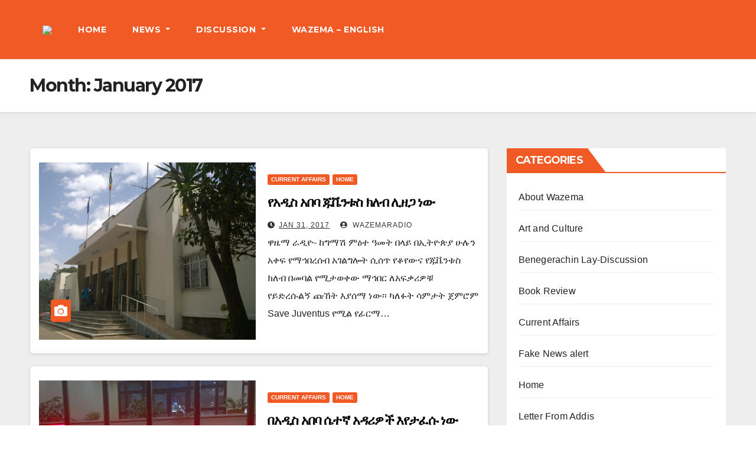

--- FILE ---
content_type: text/html; charset=UTF-8
request_url: https://wazemaradio.com/2017/01/
body_size: 17019
content:
<!DOCTYPE html>
<html dir="ltr" lang="en-US" prefix="og: https://ogp.me/ns#">
<head>
<meta charset="UTF-8">
<meta name="viewport" content="width=device-width, initial-scale=1">
<link rel="profile" href="https://gmpg.org/xfn/11">
<title>January, 2017 - Wazemaradio</title>

		<!-- All in One SEO 4.9.3 - aioseo.com -->
	<meta name="robots" content="max-image-preview:large" />
	<link rel="canonical" href="https://wazemaradio.com/2017/01/" />
	<link rel="next" href="https://wazemaradio.com/2017/01/page/2/" />
	<meta name="generator" content="All in One SEO (AIOSEO) 4.9.3" />
		<script type="application/ld+json" class="aioseo-schema">
			{"@context":"https:\/\/schema.org","@graph":[{"@type":"BreadcrumbList","@id":"https:\/\/wazemaradio.com\/2017\/01\/#breadcrumblist","itemListElement":[{"@type":"ListItem","@id":"https:\/\/wazemaradio.com#listItem","position":1,"name":"Home","item":"https:\/\/wazemaradio.com","nextItem":{"@type":"ListItem","@id":"https:\/\/wazemaradio.com\/2017\/#listItem","name":2017}},{"@type":"ListItem","@id":"https:\/\/wazemaradio.com\/2017\/#listItem","position":2,"name":2017,"item":"https:\/\/wazemaradio.com\/2017\/","nextItem":{"@type":"ListItem","@id":"https:\/\/wazemaradio.com\/2017\/01\/#listItem","name":"01"},"previousItem":{"@type":"ListItem","@id":"https:\/\/wazemaradio.com#listItem","name":"Home"}},{"@type":"ListItem","@id":"https:\/\/wazemaradio.com\/2017\/01\/#listItem","position":3,"name":"01","previousItem":{"@type":"ListItem","@id":"https:\/\/wazemaradio.com\/2017\/#listItem","name":2017}}]},{"@type":"CollectionPage","@id":"https:\/\/wazemaradio.com\/2017\/01\/#collectionpage","url":"https:\/\/wazemaradio.com\/2017\/01\/","name":"January, 2017 - Wazemaradio","inLanguage":"en-US","isPartOf":{"@id":"https:\/\/wazemaradio.com\/#website"},"breadcrumb":{"@id":"https:\/\/wazemaradio.com\/2017\/01\/#breadcrumblist"}},{"@type":"Organization","@id":"https:\/\/wazemaradio.com\/#organization","name":"Wazemaradio","description":"Wazema Radio","url":"https:\/\/wazemaradio.com\/","telephone":"+13612377475","logo":{"@type":"ImageObject","url":"https:\/\/wazemaradio.com\/wp-content\/uploads\/2023\/05\/Wazema-Daily-Logo.jpg","@id":"https:\/\/wazemaradio.com\/2017\/01\/#organizationLogo","width":1170,"height":888},"image":{"@id":"https:\/\/wazemaradio.com\/2017\/01\/#organizationLogo"},"sameAs":["https:\/\/www.facebook.com\/Wazemaradio","https:\/\/twitter.com\/Wazemaradio","https:\/\/www.youtube.com\/wazemaradio"]},{"@type":"WebSite","@id":"https:\/\/wazemaradio.com\/#website","url":"https:\/\/wazemaradio.com\/","name":"Wazemaradio","description":"Wazema Radio","inLanguage":"en-US","publisher":{"@id":"https:\/\/wazemaradio.com\/#organization"}}]}
		</script>
		<!-- All in One SEO -->

<!-- Google tag (gtag.js) consent mode dataLayer added by Site Kit -->
<script type="text/javascript" id="google_gtagjs-js-consent-mode-data-layer">
/* <![CDATA[ */
window.dataLayer = window.dataLayer || [];function gtag(){dataLayer.push(arguments);}
gtag('consent', 'default', {"ad_personalization":"denied","ad_storage":"denied","ad_user_data":"denied","analytics_storage":"denied","functionality_storage":"denied","security_storage":"denied","personalization_storage":"denied","region":["AT","BE","BG","CH","CY","CZ","DE","DK","EE","ES","FI","FR","GB","GR","HR","HU","IE","IS","IT","LI","LT","LU","LV","MT","NL","NO","PL","PT","RO","SE","SI","SK"],"wait_for_update":500});
window._googlesitekitConsentCategoryMap = {"statistics":["analytics_storage"],"marketing":["ad_storage","ad_user_data","ad_personalization"],"functional":["functionality_storage","security_storage"],"preferences":["personalization_storage"]};
window._googlesitekitConsents = {"ad_personalization":"denied","ad_storage":"denied","ad_user_data":"denied","analytics_storage":"denied","functionality_storage":"denied","security_storage":"denied","personalization_storage":"denied","region":["AT","BE","BG","CH","CY","CZ","DE","DK","EE","ES","FI","FR","GB","GR","HR","HU","IE","IS","IT","LI","LT","LU","LV","MT","NL","NO","PL","PT","RO","SE","SI","SK"],"wait_for_update":500};
/* ]]> */
</script>
<!-- End Google tag (gtag.js) consent mode dataLayer added by Site Kit -->
<link rel='dns-prefetch' href='//fonts.googleapis.com' />
<link rel='dns-prefetch' href='//www.googletagmanager.com' />
<link rel='dns-prefetch' href='//pagead2.googlesyndication.com' />
<link rel="alternate" type="application/rss+xml" title="Wazemaradio &raquo; Feed" href="https://wazemaradio.com/feed/" />
<link rel="alternate" type="application/rss+xml" title="Wazemaradio &raquo; Comments Feed" href="https://wazemaradio.com/comments/feed/" />

<!-- Google tag gateway for advertisers snippet added by Site Kit -->
<script type="text/javascript">
/* <![CDATA[ */
(function(w,i,g){w[g]=w[g]||[];if(typeof w[g].push=='function')w[g].push.apply(w[g],i)})
(window,["G-X7H328CB7J","AW-9728888680262959"],'google_tags_first_party');
/* ]]> */
</script>
		<!-- This site uses the Google Analytics by MonsterInsights plugin v9.0.1 - Using Analytics tracking - https://www.monsterinsights.com/ -->
							<script src="//www.googletagmanager.com/gtag/js?id=G-WP25TQD6S0"  data-cfasync="false" data-wpfc-render="false" type="text/javascript" async></script>
			<script data-cfasync="false" data-wpfc-render="false" type="text/javascript">
				var mi_version = '9.0.1';
				var mi_track_user = true;
				var mi_no_track_reason = '';
								var MonsterInsightsDefaultLocations = {"page_location":"https:\/\/wazemaradio.com\/2017\/01\/"};
				if ( typeof MonsterInsightsPrivacyGuardFilter === 'function' ) {
					var MonsterInsightsLocations = (typeof MonsterInsightsExcludeQuery === 'object') ? MonsterInsightsPrivacyGuardFilter( MonsterInsightsExcludeQuery ) : MonsterInsightsPrivacyGuardFilter( MonsterInsightsDefaultLocations );
				} else {
					var MonsterInsightsLocations = (typeof MonsterInsightsExcludeQuery === 'object') ? MonsterInsightsExcludeQuery : MonsterInsightsDefaultLocations;
				}

								var disableStrs = [
										'ga-disable-G-WP25TQD6S0',
									];

				/* Function to detect opted out users */
				function __gtagTrackerIsOptedOut() {
					for (var index = 0; index < disableStrs.length; index++) {
						if (document.cookie.indexOf(disableStrs[index] + '=true') > -1) {
							return true;
						}
					}

					return false;
				}

				/* Disable tracking if the opt-out cookie exists. */
				if (__gtagTrackerIsOptedOut()) {
					for (var index = 0; index < disableStrs.length; index++) {
						window[disableStrs[index]] = true;
					}
				}

				/* Opt-out function */
				function __gtagTrackerOptout() {
					for (var index = 0; index < disableStrs.length; index++) {
						document.cookie = disableStrs[index] + '=true; expires=Thu, 31 Dec 2099 23:59:59 UTC; path=/';
						window[disableStrs[index]] = true;
					}
				}

				if ('undefined' === typeof gaOptout) {
					function gaOptout() {
						__gtagTrackerOptout();
					}
				}
								window.dataLayer = window.dataLayer || [];

				window.MonsterInsightsDualTracker = {
					helpers: {},
					trackers: {},
				};
				if (mi_track_user) {
					function __gtagDataLayer() {
						dataLayer.push(arguments);
					}

					function __gtagTracker(type, name, parameters) {
						if (!parameters) {
							parameters = {};
						}

						if (parameters.send_to) {
							__gtagDataLayer.apply(null, arguments);
							return;
						}

						if (type === 'event') {
														parameters.send_to = monsterinsights_frontend.v4_id;
							var hookName = name;
							if (typeof parameters['event_category'] !== 'undefined') {
								hookName = parameters['event_category'] + ':' + name;
							}

							if (typeof MonsterInsightsDualTracker.trackers[hookName] !== 'undefined') {
								MonsterInsightsDualTracker.trackers[hookName](parameters);
							} else {
								__gtagDataLayer('event', name, parameters);
							}
							
						} else {
							__gtagDataLayer.apply(null, arguments);
						}
					}

					__gtagTracker('js', new Date());
					__gtagTracker('set', {
						'developer_id.dZGIzZG': true,
											});
					if ( MonsterInsightsLocations.page_location ) {
						__gtagTracker('set', MonsterInsightsLocations);
					}
										__gtagTracker('config', 'G-WP25TQD6S0', {"forceSSL":"true","link_attribution":"true"} );
															window.gtag = __gtagTracker;										(function () {
						/* https://developers.google.com/analytics/devguides/collection/analyticsjs/ */
						/* ga and __gaTracker compatibility shim. */
						var noopfn = function () {
							return null;
						};
						var newtracker = function () {
							return new Tracker();
						};
						var Tracker = function () {
							return null;
						};
						var p = Tracker.prototype;
						p.get = noopfn;
						p.set = noopfn;
						p.send = function () {
							var args = Array.prototype.slice.call(arguments);
							args.unshift('send');
							__gaTracker.apply(null, args);
						};
						var __gaTracker = function () {
							var len = arguments.length;
							if (len === 0) {
								return;
							}
							var f = arguments[len - 1];
							if (typeof f !== 'object' || f === null || typeof f.hitCallback !== 'function') {
								if ('send' === arguments[0]) {
									var hitConverted, hitObject = false, action;
									if ('event' === arguments[1]) {
										if ('undefined' !== typeof arguments[3]) {
											hitObject = {
												'eventAction': arguments[3],
												'eventCategory': arguments[2],
												'eventLabel': arguments[4],
												'value': arguments[5] ? arguments[5] : 1,
											}
										}
									}
									if ('pageview' === arguments[1]) {
										if ('undefined' !== typeof arguments[2]) {
											hitObject = {
												'eventAction': 'page_view',
												'page_path': arguments[2],
											}
										}
									}
									if (typeof arguments[2] === 'object') {
										hitObject = arguments[2];
									}
									if (typeof arguments[5] === 'object') {
										Object.assign(hitObject, arguments[5]);
									}
									if ('undefined' !== typeof arguments[1].hitType) {
										hitObject = arguments[1];
										if ('pageview' === hitObject.hitType) {
											hitObject.eventAction = 'page_view';
										}
									}
									if (hitObject) {
										action = 'timing' === arguments[1].hitType ? 'timing_complete' : hitObject.eventAction;
										hitConverted = mapArgs(hitObject);
										__gtagTracker('event', action, hitConverted);
									}
								}
								return;
							}

							function mapArgs(args) {
								var arg, hit = {};
								var gaMap = {
									'eventCategory': 'event_category',
									'eventAction': 'event_action',
									'eventLabel': 'event_label',
									'eventValue': 'event_value',
									'nonInteraction': 'non_interaction',
									'timingCategory': 'event_category',
									'timingVar': 'name',
									'timingValue': 'value',
									'timingLabel': 'event_label',
									'page': 'page_path',
									'location': 'page_location',
									'title': 'page_title',
									'referrer' : 'page_referrer',
								};
								for (arg in args) {
																		if (!(!args.hasOwnProperty(arg) || !gaMap.hasOwnProperty(arg))) {
										hit[gaMap[arg]] = args[arg];
									} else {
										hit[arg] = args[arg];
									}
								}
								return hit;
							}

							try {
								f.hitCallback();
							} catch (ex) {
							}
						};
						__gaTracker.create = newtracker;
						__gaTracker.getByName = newtracker;
						__gaTracker.getAll = function () {
							return [];
						};
						__gaTracker.remove = noopfn;
						__gaTracker.loaded = true;
						window['__gaTracker'] = __gaTracker;
					})();
									} else {
										console.log("");
					(function () {
						function __gtagTracker() {
							return null;
						}

						window['__gtagTracker'] = __gtagTracker;
						window['gtag'] = __gtagTracker;
					})();
									}
			</script>
				<!-- / Google Analytics by MonsterInsights -->
		<script type="text/javascript">
/* <![CDATA[ */
window._wpemojiSettings = {"baseUrl":"https:\/\/s.w.org\/images\/core\/emoji\/15.0.3\/72x72\/","ext":".png","svgUrl":"https:\/\/s.w.org\/images\/core\/emoji\/15.0.3\/svg\/","svgExt":".svg","source":{"concatemoji":"https:\/\/wazemaradio.com\/wp-includes\/js\/wp-emoji-release.min.js?ver=6.6.4"}};
/*! This file is auto-generated */
!function(i,n){var o,s,e;function c(e){try{var t={supportTests:e,timestamp:(new Date).valueOf()};sessionStorage.setItem(o,JSON.stringify(t))}catch(e){}}function p(e,t,n){e.clearRect(0,0,e.canvas.width,e.canvas.height),e.fillText(t,0,0);var t=new Uint32Array(e.getImageData(0,0,e.canvas.width,e.canvas.height).data),r=(e.clearRect(0,0,e.canvas.width,e.canvas.height),e.fillText(n,0,0),new Uint32Array(e.getImageData(0,0,e.canvas.width,e.canvas.height).data));return t.every(function(e,t){return e===r[t]})}function u(e,t,n){switch(t){case"flag":return n(e,"\ud83c\udff3\ufe0f\u200d\u26a7\ufe0f","\ud83c\udff3\ufe0f\u200b\u26a7\ufe0f")?!1:!n(e,"\ud83c\uddfa\ud83c\uddf3","\ud83c\uddfa\u200b\ud83c\uddf3")&&!n(e,"\ud83c\udff4\udb40\udc67\udb40\udc62\udb40\udc65\udb40\udc6e\udb40\udc67\udb40\udc7f","\ud83c\udff4\u200b\udb40\udc67\u200b\udb40\udc62\u200b\udb40\udc65\u200b\udb40\udc6e\u200b\udb40\udc67\u200b\udb40\udc7f");case"emoji":return!n(e,"\ud83d\udc26\u200d\u2b1b","\ud83d\udc26\u200b\u2b1b")}return!1}function f(e,t,n){var r="undefined"!=typeof WorkerGlobalScope&&self instanceof WorkerGlobalScope?new OffscreenCanvas(300,150):i.createElement("canvas"),a=r.getContext("2d",{willReadFrequently:!0}),o=(a.textBaseline="top",a.font="600 32px Arial",{});return e.forEach(function(e){o[e]=t(a,e,n)}),o}function t(e){var t=i.createElement("script");t.src=e,t.defer=!0,i.head.appendChild(t)}"undefined"!=typeof Promise&&(o="wpEmojiSettingsSupports",s=["flag","emoji"],n.supports={everything:!0,everythingExceptFlag:!0},e=new Promise(function(e){i.addEventListener("DOMContentLoaded",e,{once:!0})}),new Promise(function(t){var n=function(){try{var e=JSON.parse(sessionStorage.getItem(o));if("object"==typeof e&&"number"==typeof e.timestamp&&(new Date).valueOf()<e.timestamp+604800&&"object"==typeof e.supportTests)return e.supportTests}catch(e){}return null}();if(!n){if("undefined"!=typeof Worker&&"undefined"!=typeof OffscreenCanvas&&"undefined"!=typeof URL&&URL.createObjectURL&&"undefined"!=typeof Blob)try{var e="postMessage("+f.toString()+"("+[JSON.stringify(s),u.toString(),p.toString()].join(",")+"));",r=new Blob([e],{type:"text/javascript"}),a=new Worker(URL.createObjectURL(r),{name:"wpTestEmojiSupports"});return void(a.onmessage=function(e){c(n=e.data),a.terminate(),t(n)})}catch(e){}c(n=f(s,u,p))}t(n)}).then(function(e){for(var t in e)n.supports[t]=e[t],n.supports.everything=n.supports.everything&&n.supports[t],"flag"!==t&&(n.supports.everythingExceptFlag=n.supports.everythingExceptFlag&&n.supports[t]);n.supports.everythingExceptFlag=n.supports.everythingExceptFlag&&!n.supports.flag,n.DOMReady=!1,n.readyCallback=function(){n.DOMReady=!0}}).then(function(){return e}).then(function(){var e;n.supports.everything||(n.readyCallback(),(e=n.source||{}).concatemoji?t(e.concatemoji):e.wpemoji&&e.twemoji&&(t(e.twemoji),t(e.wpemoji)))}))}((window,document),window._wpemojiSettings);
/* ]]> */
</script>
<style id='wp-emoji-styles-inline-css' type='text/css'>

	img.wp-smiley, img.emoji {
		display: inline !important;
		border: none !important;
		box-shadow: none !important;
		height: 1em !important;
		width: 1em !important;
		margin: 0 0.07em !important;
		vertical-align: -0.1em !important;
		background: none !important;
		padding: 0 !important;
	}
</style>
<link rel='stylesheet' id='wp-block-library-css' href='https://wazemaradio.com/wp-includes/css/dist/block-library/style.min.css?ver=6.6.4' type='text/css' media='all' />
<link rel='stylesheet' id='aioseo/css/src/vue/standalone/blocks/table-of-contents/global.scss-css' href='https://wazemaradio.com/wp-content/plugins/all-in-one-seo-pack/dist/Lite/assets/css/table-of-contents/global.e90f6d47.css?ver=4.9.3' type='text/css' media='all' />
<style id='classic-theme-styles-inline-css' type='text/css'>
/*! This file is auto-generated */
.wp-block-button__link{color:#fff;background-color:#32373c;border-radius:9999px;box-shadow:none;text-decoration:none;padding:calc(.667em + 2px) calc(1.333em + 2px);font-size:1.125em}.wp-block-file__button{background:#32373c;color:#fff;text-decoration:none}
</style>
<style id='global-styles-inline-css' type='text/css'>
:root{--wp--preset--aspect-ratio--square: 1;--wp--preset--aspect-ratio--4-3: 4/3;--wp--preset--aspect-ratio--3-4: 3/4;--wp--preset--aspect-ratio--3-2: 3/2;--wp--preset--aspect-ratio--2-3: 2/3;--wp--preset--aspect-ratio--16-9: 16/9;--wp--preset--aspect-ratio--9-16: 9/16;--wp--preset--color--black: #000000;--wp--preset--color--cyan-bluish-gray: #abb8c3;--wp--preset--color--white: #ffffff;--wp--preset--color--pale-pink: #f78da7;--wp--preset--color--vivid-red: #cf2e2e;--wp--preset--color--luminous-vivid-orange: #ff6900;--wp--preset--color--luminous-vivid-amber: #fcb900;--wp--preset--color--light-green-cyan: #7bdcb5;--wp--preset--color--vivid-green-cyan: #00d084;--wp--preset--color--pale-cyan-blue: #8ed1fc;--wp--preset--color--vivid-cyan-blue: #0693e3;--wp--preset--color--vivid-purple: #9b51e0;--wp--preset--gradient--vivid-cyan-blue-to-vivid-purple: linear-gradient(135deg,rgba(6,147,227,1) 0%,rgb(155,81,224) 100%);--wp--preset--gradient--light-green-cyan-to-vivid-green-cyan: linear-gradient(135deg,rgb(122,220,180) 0%,rgb(0,208,130) 100%);--wp--preset--gradient--luminous-vivid-amber-to-luminous-vivid-orange: linear-gradient(135deg,rgba(252,185,0,1) 0%,rgba(255,105,0,1) 100%);--wp--preset--gradient--luminous-vivid-orange-to-vivid-red: linear-gradient(135deg,rgba(255,105,0,1) 0%,rgb(207,46,46) 100%);--wp--preset--gradient--very-light-gray-to-cyan-bluish-gray: linear-gradient(135deg,rgb(238,238,238) 0%,rgb(169,184,195) 100%);--wp--preset--gradient--cool-to-warm-spectrum: linear-gradient(135deg,rgb(74,234,220) 0%,rgb(151,120,209) 20%,rgb(207,42,186) 40%,rgb(238,44,130) 60%,rgb(251,105,98) 80%,rgb(254,248,76) 100%);--wp--preset--gradient--blush-light-purple: linear-gradient(135deg,rgb(255,206,236) 0%,rgb(152,150,240) 100%);--wp--preset--gradient--blush-bordeaux: linear-gradient(135deg,rgb(254,205,165) 0%,rgb(254,45,45) 50%,rgb(107,0,62) 100%);--wp--preset--gradient--luminous-dusk: linear-gradient(135deg,rgb(255,203,112) 0%,rgb(199,81,192) 50%,rgb(65,88,208) 100%);--wp--preset--gradient--pale-ocean: linear-gradient(135deg,rgb(255,245,203) 0%,rgb(182,227,212) 50%,rgb(51,167,181) 100%);--wp--preset--gradient--electric-grass: linear-gradient(135deg,rgb(202,248,128) 0%,rgb(113,206,126) 100%);--wp--preset--gradient--midnight: linear-gradient(135deg,rgb(2,3,129) 0%,rgb(40,116,252) 100%);--wp--preset--font-size--small: 13px;--wp--preset--font-size--medium: 20px;--wp--preset--font-size--large: 36px;--wp--preset--font-size--x-large: 42px;--wp--preset--spacing--20: 0.44rem;--wp--preset--spacing--30: 0.67rem;--wp--preset--spacing--40: 1rem;--wp--preset--spacing--50: 1.5rem;--wp--preset--spacing--60: 2.25rem;--wp--preset--spacing--70: 3.38rem;--wp--preset--spacing--80: 5.06rem;--wp--preset--shadow--natural: 6px 6px 9px rgba(0, 0, 0, 0.2);--wp--preset--shadow--deep: 12px 12px 50px rgba(0, 0, 0, 0.4);--wp--preset--shadow--sharp: 6px 6px 0px rgba(0, 0, 0, 0.2);--wp--preset--shadow--outlined: 6px 6px 0px -3px rgba(255, 255, 255, 1), 6px 6px rgba(0, 0, 0, 1);--wp--preset--shadow--crisp: 6px 6px 0px rgba(0, 0, 0, 1);}:where(.is-layout-flex){gap: 0.5em;}:where(.is-layout-grid){gap: 0.5em;}body .is-layout-flex{display: flex;}.is-layout-flex{flex-wrap: wrap;align-items: center;}.is-layout-flex > :is(*, div){margin: 0;}body .is-layout-grid{display: grid;}.is-layout-grid > :is(*, div){margin: 0;}:where(.wp-block-columns.is-layout-flex){gap: 2em;}:where(.wp-block-columns.is-layout-grid){gap: 2em;}:where(.wp-block-post-template.is-layout-flex){gap: 1.25em;}:where(.wp-block-post-template.is-layout-grid){gap: 1.25em;}.has-black-color{color: var(--wp--preset--color--black) !important;}.has-cyan-bluish-gray-color{color: var(--wp--preset--color--cyan-bluish-gray) !important;}.has-white-color{color: var(--wp--preset--color--white) !important;}.has-pale-pink-color{color: var(--wp--preset--color--pale-pink) !important;}.has-vivid-red-color{color: var(--wp--preset--color--vivid-red) !important;}.has-luminous-vivid-orange-color{color: var(--wp--preset--color--luminous-vivid-orange) !important;}.has-luminous-vivid-amber-color{color: var(--wp--preset--color--luminous-vivid-amber) !important;}.has-light-green-cyan-color{color: var(--wp--preset--color--light-green-cyan) !important;}.has-vivid-green-cyan-color{color: var(--wp--preset--color--vivid-green-cyan) !important;}.has-pale-cyan-blue-color{color: var(--wp--preset--color--pale-cyan-blue) !important;}.has-vivid-cyan-blue-color{color: var(--wp--preset--color--vivid-cyan-blue) !important;}.has-vivid-purple-color{color: var(--wp--preset--color--vivid-purple) !important;}.has-black-background-color{background-color: var(--wp--preset--color--black) !important;}.has-cyan-bluish-gray-background-color{background-color: var(--wp--preset--color--cyan-bluish-gray) !important;}.has-white-background-color{background-color: var(--wp--preset--color--white) !important;}.has-pale-pink-background-color{background-color: var(--wp--preset--color--pale-pink) !important;}.has-vivid-red-background-color{background-color: var(--wp--preset--color--vivid-red) !important;}.has-luminous-vivid-orange-background-color{background-color: var(--wp--preset--color--luminous-vivid-orange) !important;}.has-luminous-vivid-amber-background-color{background-color: var(--wp--preset--color--luminous-vivid-amber) !important;}.has-light-green-cyan-background-color{background-color: var(--wp--preset--color--light-green-cyan) !important;}.has-vivid-green-cyan-background-color{background-color: var(--wp--preset--color--vivid-green-cyan) !important;}.has-pale-cyan-blue-background-color{background-color: var(--wp--preset--color--pale-cyan-blue) !important;}.has-vivid-cyan-blue-background-color{background-color: var(--wp--preset--color--vivid-cyan-blue) !important;}.has-vivid-purple-background-color{background-color: var(--wp--preset--color--vivid-purple) !important;}.has-black-border-color{border-color: var(--wp--preset--color--black) !important;}.has-cyan-bluish-gray-border-color{border-color: var(--wp--preset--color--cyan-bluish-gray) !important;}.has-white-border-color{border-color: var(--wp--preset--color--white) !important;}.has-pale-pink-border-color{border-color: var(--wp--preset--color--pale-pink) !important;}.has-vivid-red-border-color{border-color: var(--wp--preset--color--vivid-red) !important;}.has-luminous-vivid-orange-border-color{border-color: var(--wp--preset--color--luminous-vivid-orange) !important;}.has-luminous-vivid-amber-border-color{border-color: var(--wp--preset--color--luminous-vivid-amber) !important;}.has-light-green-cyan-border-color{border-color: var(--wp--preset--color--light-green-cyan) !important;}.has-vivid-green-cyan-border-color{border-color: var(--wp--preset--color--vivid-green-cyan) !important;}.has-pale-cyan-blue-border-color{border-color: var(--wp--preset--color--pale-cyan-blue) !important;}.has-vivid-cyan-blue-border-color{border-color: var(--wp--preset--color--vivid-cyan-blue) !important;}.has-vivid-purple-border-color{border-color: var(--wp--preset--color--vivid-purple) !important;}.has-vivid-cyan-blue-to-vivid-purple-gradient-background{background: var(--wp--preset--gradient--vivid-cyan-blue-to-vivid-purple) !important;}.has-light-green-cyan-to-vivid-green-cyan-gradient-background{background: var(--wp--preset--gradient--light-green-cyan-to-vivid-green-cyan) !important;}.has-luminous-vivid-amber-to-luminous-vivid-orange-gradient-background{background: var(--wp--preset--gradient--luminous-vivid-amber-to-luminous-vivid-orange) !important;}.has-luminous-vivid-orange-to-vivid-red-gradient-background{background: var(--wp--preset--gradient--luminous-vivid-orange-to-vivid-red) !important;}.has-very-light-gray-to-cyan-bluish-gray-gradient-background{background: var(--wp--preset--gradient--very-light-gray-to-cyan-bluish-gray) !important;}.has-cool-to-warm-spectrum-gradient-background{background: var(--wp--preset--gradient--cool-to-warm-spectrum) !important;}.has-blush-light-purple-gradient-background{background: var(--wp--preset--gradient--blush-light-purple) !important;}.has-blush-bordeaux-gradient-background{background: var(--wp--preset--gradient--blush-bordeaux) !important;}.has-luminous-dusk-gradient-background{background: var(--wp--preset--gradient--luminous-dusk) !important;}.has-pale-ocean-gradient-background{background: var(--wp--preset--gradient--pale-ocean) !important;}.has-electric-grass-gradient-background{background: var(--wp--preset--gradient--electric-grass) !important;}.has-midnight-gradient-background{background: var(--wp--preset--gradient--midnight) !important;}.has-small-font-size{font-size: var(--wp--preset--font-size--small) !important;}.has-medium-font-size{font-size: var(--wp--preset--font-size--medium) !important;}.has-large-font-size{font-size: var(--wp--preset--font-size--large) !important;}.has-x-large-font-size{font-size: var(--wp--preset--font-size--x-large) !important;}
:where(.wp-block-post-template.is-layout-flex){gap: 1.25em;}:where(.wp-block-post-template.is-layout-grid){gap: 1.25em;}
:where(.wp-block-columns.is-layout-flex){gap: 2em;}:where(.wp-block-columns.is-layout-grid){gap: 2em;}
:root :where(.wp-block-pullquote){font-size: 1.5em;line-height: 1.6;}
</style>
<link rel='stylesheet' id='ctf_styles-css' href='https://wazemaradio.com/wp-content/plugins/custom-twitter-feeds/css/ctf-styles.min.css?ver=2.3.1' type='text/css' media='all' />
<link rel='stylesheet' id='tnado_hidefi_styles-css' href='https://wazemaradio.com/wp-content/plugins/hide-featured-image-on-all-single-pagepost//tnado-styles.css?ver=6.6.4' type='text/css' media='all' />
<link rel='stylesheet' id='newsup-fonts-css' href='//fonts.googleapis.com/css?family=Montserrat%3A400%2C500%2C700%2C800%7CWork%2BSans%3A300%2C400%2C500%2C600%2C700%2C800%2C900%26display%3Dswap&#038;subset=latin%2Clatin-ext' type='text/css' media='all' />
<link rel='stylesheet' id='bootstrap-css' href='https://wazemaradio.com/wp-content/themes/newsup/css/bootstrap.css?ver=6.6.4' type='text/css' media='all' />
<link rel='stylesheet' id='newsup-style-css' href='https://wazemaradio.com/wp-content/themes/wazema/style.css?ver=6.6.4' type='text/css' media='all' />
<link rel='stylesheet' id='font-awesome-5-all-css' href='https://wazemaradio.com/wp-content/themes/newsup/css/font-awesome/css/all.min.css?ver=6.6.4' type='text/css' media='all' />
<link rel='stylesheet' id='font-awesome-4-shim-css' href='https://wazemaradio.com/wp-content/themes/newsup/css/font-awesome/css/v4-shims.min.css?ver=6.6.4' type='text/css' media='all' />
<link rel='stylesheet' id='owl-carousel-css' href='https://wazemaradio.com/wp-content/themes/newsup/css/owl.carousel.css?ver=6.6.4' type='text/css' media='all' />
<link rel='stylesheet' id='smartmenus-css' href='https://wazemaradio.com/wp-content/themes/newsup/css/jquery.smartmenus.bootstrap.css?ver=6.6.4' type='text/css' media='all' />
<link rel='stylesheet' id='newsup-style-parent-css' href='https://wazemaradio.com/wp-content/themes/newsup/style.css?ver=6.6.4' type='text/css' media='all' />
<link rel='stylesheet' id='newshunt-style-css' href='https://wazemaradio.com/wp-content/themes/wazema/style.css?ver=1.0' type='text/css' media='all' />
<link rel='stylesheet' id='newshunt-default-css-css' href='https://wazemaradio.com/wp-content/themes/wazema/css/colors/default.css?ver=6.6.4' type='text/css' media='all' />
<script type="text/javascript" src="https://wazemaradio.com/wp-content/plugins/google-analytics-for-wordpress/assets/js/frontend-gtag.min.js?ver=9.0.1" id="monsterinsights-frontend-script-js"></script>
<script data-cfasync="false" data-wpfc-render="false" type="text/javascript" id='monsterinsights-frontend-script-js-extra'>/* <![CDATA[ */
var monsterinsights_frontend = {"js_events_tracking":"true","download_extensions":"doc,pdf,ppt,zip,xls,docx,pptx,xlsx","inbound_paths":"[{\"path\":\"\\\/go\\\/\",\"label\":\"affiliate\"},{\"path\":\"\\\/recommend\\\/\",\"label\":\"affiliate\"}]","home_url":"https:\/\/wazemaradio.com","hash_tracking":"false","v4_id":"G-WP25TQD6S0"};/* ]]> */
</script>
<script type="text/javascript" src="https://wazemaradio.com/wp-includes/js/jquery/jquery.min.js?ver=3.7.1" id="jquery-core-js"></script>
<script type="text/javascript" src="https://wazemaradio.com/wp-includes/js/jquery/jquery-migrate.min.js?ver=3.4.1" id="jquery-migrate-js"></script>
<script type="text/javascript" id="jquery-js-after">
/* <![CDATA[ */
jQuery(document).ready(function() {
	jQuery(".2121b8259e64c6befcfec652e4302d8d").click(function() {
		jQuery.post(
			"https://wazemaradio.com/wp-admin/admin-ajax.php", {
				"action": "quick_adsense_onpost_ad_click",
				"quick_adsense_onpost_ad_index": jQuery(this).attr("data-index"),
				"quick_adsense_nonce": "8dcd272e24",
			}, function(response) { }
		);
	});
});
/* ]]> */
</script>
<script type="text/javascript" src="https://wazemaradio.com/wp-content/themes/newsup/js/navigation.js?ver=6.6.4" id="newsup-navigation-js"></script>
<script type="text/javascript" src="https://wazemaradio.com/wp-content/themes/newsup/js/bootstrap.js?ver=6.6.4" id="bootstrap-js"></script>
<script type="text/javascript" src="https://wazemaradio.com/wp-content/themes/newsup/js/owl.carousel.min.js?ver=6.6.4" id="owl-carousel-min-js"></script>
<script type="text/javascript" src="https://wazemaradio.com/wp-content/themes/newsup/js/jquery.smartmenus.js?ver=6.6.4" id="smartmenus-js-js"></script>
<script type="text/javascript" src="https://wazemaradio.com/wp-content/themes/newsup/js/jquery.smartmenus.bootstrap.js?ver=6.6.4" id="bootstrap-smartmenus-js-js"></script>
<script type="text/javascript" src="https://wazemaradio.com/wp-content/themes/newsup/js/jquery.marquee.js?ver=6.6.4" id="newsup-marquee-js-js"></script>
<script type="text/javascript" src="https://wazemaradio.com/wp-content/themes/newsup/js/main.js?ver=6.6.4" id="newsup-main-js-js"></script>

<!-- Google tag (gtag.js) snippet added by Site Kit -->
<!-- Google Analytics snippet added by Site Kit -->
<script type="text/javascript" src="https://wazemaradio.com/wp-content/plugins/google-site-kit/gtg/measurement.php?id=G-X7H328CB7J" id="google_gtagjs-G-X7H328CB7J-js" async></script>
<!-- Google Ads snippet added by Site Kit -->
<script type="text/javascript" src="https://wazemaradio.com/wp-content/plugins/google-site-kit/gtg/measurement.php?id=AW-9728888680262959" id="google_gtagjs-AW-9728888680262959-js" async></script>
<script type="text/javascript" id="google_gtagjs-js-after">
/* <![CDATA[ */
window.dataLayer = window.dataLayer || [];function gtag(){dataLayer.push(arguments);}
gtag("set","linker",{"domains":["wazemaradio.com"]});
gtag("js", new Date());
gtag("set", "developer_id.dZTNiMT", true);
gtag("set", "developer_id.dZmZmYj", true);
gtag("config", "G-X7H328CB7J");
gtag("config", "AW-9728888680262959");
/* ]]> */
</script>
<link rel="https://api.w.org/" href="https://wazemaradio.com/wp-json/" /><link rel="EditURI" type="application/rsd+xml" title="RSD" href="https://wazemaradio.com/xmlrpc.php?rsd" />
<meta name="generator" content="WordPress 6.6.4" />
<meta name="generator" content="Seriously Simple Podcasting 3.14.2" />
<meta name="generator" content="Site Kit by Google 1.170.0" /><script type='text/javascript' data-cfasync='false'>var _mmunch = {'front': false, 'page': false, 'post': false, 'category': false, 'author': false, 'search': false, 'attachment': false, 'tag': false};</script><script data-cfasync="false" src="//a.mailmunch.co/app/v1/site.js" id="mailmunch-script" data-plugin="mc_mm" data-mailmunch-site-id="1041385" async></script>
<link rel="alternate" type="application/rss+xml" title="Podcast RSS feed" href="https://wazemaradio.com/feed/podcast" />

<style type="text/css" id="custom-background-css">
    .wrapper { background-color: #eee; }
</style>

<!-- Google AdSense meta tags added by Site Kit -->
<meta name="google-adsense-platform-account" content="ca-host-pub-2644536267352236">
<meta name="google-adsense-platform-domain" content="sitekit.withgoogle.com">
<!-- End Google AdSense meta tags added by Site Kit -->
    <style type="text/css">
            body .site-title a,
        body .site-description {
            color: ##143745;
        }

        .site-branding-text .site-title a {
                font-size: px;
            }

            @media only screen and (max-width: 640px) {
                .site-branding-text .site-title a {
                    font-size: 40px;

                }
            }

            @media only screen and (max-width: 375px) {
                .site-branding-text .site-title a {
                    font-size: 32px;

                }
            }

        </style>
    
<!-- Google AdSense snippet added by Site Kit -->
<script type="text/javascript" async="async" src="https://pagead2.googlesyndication.com/pagead/js/adsbygoogle.js?client=ca-pub-8646311555987033&amp;host=ca-host-pub-2644536267352236" crossorigin="anonymous"></script>

<!-- End Google AdSense snippet added by Site Kit -->
<link rel="icon" href="https://wazemaradio.com/wp-content/uploads/2022/09/cropped-logo-32x32.png" sizes="32x32" />
<link rel="icon" href="https://wazemaradio.com/wp-content/uploads/2022/09/cropped-logo-192x192.png" sizes="192x192" />
<link rel="apple-touch-icon" href="https://wazemaradio.com/wp-content/uploads/2022/09/cropped-logo-180x180.png" />
<meta name="msapplication-TileImage" content="https://wazemaradio.com/wp-content/uploads/2022/09/cropped-logo-270x270.png" />
		<style type="text/css" id="wp-custom-css">
			#menu-home{
	background:#f15925;
}
.post-share-icons i {
    line-height: inherit;
    color: #f15925;
}
		</style>
		</head>
<body class="archive date wp-embed-responsive hfeed  ta-hide-date-author-in-list" >
<div id="page" class="site">
<a class="skip-link screen-reader-text" href="#content">
Skip to content</a>
    <div class="wrapper" id="custom-background-css">
        <header class="mg-headwidget" >
            <!--==================== TOP BAR ====================-->

                        <div class="clearfix"></div>
                        
    <div class="mg-menu-full">
      <nav class="navbar navbar-expand-lg navbar-wp" style="height: 100px;">
        <div class="container-fluid flex-row" >
          
                <!-- Right nav -->
                    <div class="m-header pl-3 ml-auto my-2 my-lg-0 position-relative align-items-center">
                                                <a class="mobilehomebtn" href="https://wazemaradio.com"><img src="https://zelesegna.com/wazema_wp/wp-content/themes/news-hunt/images/logo.png"></a>
                        
                        <div class="dropdown ml-auto show mg-search-box pr-3">
                            <a class="dropdown-toggle msearch ml-auto" href="#" role="button" id="dropdownMenuLink" data-toggle="dropdown" aria-haspopup="true" aria-expanded="false">
                               <i class="fas fa-search"></i>
                            </a>

                            <div class="dropdown-menu searchinner" aria-labelledby="dropdownMenuLink">
                        <form role="search" method="get" id="searchform" action="https://wazemaradio.com/">
  <div class="input-group">
    <input type="search" class="form-control" placeholder="Search" value="" name="s" />
    <span class="input-group-btn btn-default">
    <button type="submit" class="btn"> <i class="fas fa-search"></i> </button>
    </span> </div>
</form>                      </div>
                        </div>
                        <!-- navbar-toggle -->
                        <button class="navbar-toggler" type="button" data-toggle="collapse" data-target="#navbar-wp" aria-controls="navbarSupportedContent" aria-expanded="false" aria-label="Toggle navigation">
                          <i class="fas fa-bars"></i>
                        </button>
                        <!-- /navbar-toggle -->
                    </div>
                    <!-- /Right nav --> 
          
                  <div class="collapse navbar-collapse" id="navbar-wp">
                    <div class="d-md-block">
                  <ul id="menu-home" class="nav navbar-nav mr-auto"><li class="active home"><a class="homebtn" href="https://wazemaradio.com"><img src='https://zelesegna.com/wazema_wp/wp-content/themes/news-hunt/images/logo.png' width='80'></a></li><li id="menu-item-2389" class="menu-item menu-item-type-taxonomy menu-item-object-category menu-item-2389"><a class="nav-link" title="HOME" href="https://wazemaradio.com/category/home/">HOME</a></li>
<li id="menu-item-2381" class="menu-item menu-item-type-taxonomy menu-item-object-category menu-item-has-children menu-item-2381 dropdown"><a class="nav-link" title="NEWS" href="https://wazemaradio.com/category/current-affairs/" data-toggle="dropdown" class="dropdown-toggle">NEWS </a>
<ul role="menu" class=" dropdown-menu">
	<li id="menu-item-2387" class="menu-item menu-item-type-taxonomy menu-item-object-category menu-item-2387"><a class="dropdown-item" title="Letter From Addis" href="https://wazemaradio.com/category/discussion/letter-from-addis/">Letter From Addis</a></li>
	<li id="menu-item-2383" class="menu-item menu-item-type-taxonomy menu-item-object-category menu-item-has-children menu-item-2383 dropdown"><a class="dropdown-item" title="Art and Culture" href="https://wazemaradio.com/category/art/">Art and Culture</a>
	<ul role="menu" class=" dropdown-menu">
		<li id="menu-item-2384" class="menu-item menu-item-type-taxonomy menu-item-object-category menu-item-2384"><a class="dropdown-item" title="Book Review" href="https://wazemaradio.com/category/art/book-review/">Book Review</a></li>
	</ul>
</li>
	<li id="menu-item-2382" class="menu-item menu-item-type-taxonomy menu-item-object-category menu-item-2382"><a class="dropdown-item" title="Wazema Dossier" href="https://wazemaradio.com/category/current-affairs/wazema-dossier/">Wazema Dossier</a></li>
</ul>
</li>
<li id="menu-item-2386" class="menu-item menu-item-type-taxonomy menu-item-object-category menu-item-has-children menu-item-2386 dropdown"><a class="nav-link" title="DISCUSSION" href="https://wazemaradio.com/category/discussion/discussion-discussion/" data-toggle="dropdown" class="dropdown-toggle">DISCUSSION </a>
<ul role="menu" class=" dropdown-menu">
	<li id="menu-item-2420" class="menu-item menu-item-type-taxonomy menu-item-object-category menu-item-2420"><a class="dropdown-item" title="Wazema Forum" href="https://wazemaradio.com/category/home/wazema-forum/">Wazema Forum</a></li>
</ul>
</li>
<li id="menu-item-2421" class="menu-item menu-item-type-taxonomy menu-item-object-category menu-item-2421"><a class="nav-link" title="Wazema - ENGLISH" href="https://wazemaradio.com/category/institute/">Wazema &#8211; ENGLISH</a></li>
</ul>                </div>    
                  </div>

                <!-- Right nav -->
                    <div class="d-none d-lg-flex pl-3 ml-auto my-2 my-lg-0 position-relative align-items-center">
                        <div class="dropdown show mg-search-box pr-2">
                            <a class="dropdown-toggle msearch ml-auto" href="#" role="button" id="dropdownMenuLink" data-toggle="dropdown" aria-haspopup="true" aria-expanded="false">
                               <i class="fas fa-search"></i>
                            </a>

                            <div class="dropdown-menu searchinner" aria-labelledby="dropdownMenuLink">
                                <form role="search" method="get" id="searchform" action="https://wazemaradio.com/">
  <div class="input-group">
    <input type="search" class="form-control" placeholder="Search" value="" name="s" />
    <span class="input-group-btn btn-default">
    <button type="submit" class="btn"> <i class="fas fa-search"></i> </button>
    </span> </div>
</form>                            </div>
                        </div>
                    </div>
                <!-- /Right nav -->  
          </div>
      </nav> <!-- /Navigation -->
    </div>
</header>
<div class="clearfix"></div>
 <!--==================== Newsup breadcrumb section ====================-->
<div class="mg-breadcrumb-section" style='background: url("https://wazemaradio.com/wp-content/themes/wazema/images/head-back.jpg" ) repeat scroll center 0 #143745;'>
  <div class="overlay">
    <div class="container-fluid">
      <div class="row">
        <div class="col-md-12 col-sm-12">
			    <div class="mg-breadcrumb-title">
            <h1>Month: <span>January 2017</span></h1>          </div>
        </div>
      </div>
    </div>
    </div>
</div>
<div class="clearfix"></div><div id="content" class="container-fluid">
 <!--container-->
    <!--row-->
    <div class="row">
        <!--col-md-8-->
                <div class="col-md-8">
            <div id="post-3254" class="post-3254 post type-post status-publish format-standard has-post-thumbnail hentry category-current-affairs category-home tag-addis-ababa">
                            <!-- mg-posts-sec mg-posts-modul-6 -->
                            <div class="mg-posts-sec mg-posts-modul-6">
                                <!-- mg-posts-sec-inner -->
                                <div class="mg-posts-sec-inner">
                                                                        <article class="d-md-flex mg-posts-sec-post align-items-center">
                                    <div class="col-12 col-md-6">
    <div class="mg-post-thumb back-img md" style="background-image: url('https://wazemaradio.com/wp-content/uploads/2017/01/Juve-1.jpg');">
        <span class="post-form"><i class="fas fa-camera"></i></span>
        <a class="link-div" href="https://wazemaradio.com/%e1%8b%a8%e1%8a%a0%e1%8b%b2%e1%88%b5-%e1%8a%a0%e1%89%a0%e1%89%a3-%e1%8c%81%e1%89%ac%e1%8a%95%e1%89%b1%e1%88%b5-%e1%8a%ad%e1%88%88%e1%89%a5-%e1%88%8a%e1%8b%98%e1%8c%8b-%e1%8a%90%e1%8b%8d/"></a>
    </div> 
</div>
                                            <div class="mg-sec-top-post py-3 col">
                                                    <div class="mg-blog-category"> 
                                                        <a class="newsup-categories category-color-1" href="https://wazemaradio.com/category/current-affairs/" alt="View all posts in Current Affairs"> 
                                 Current Affairs
                             </a><a class="newsup-categories category-color-1" href="https://wazemaradio.com/category/home/" alt="View all posts in Home"> 
                                 Home
                             </a>                                                    </div>

                                                    <h4 class="entry-title title"><a href="https://wazemaradio.com/%e1%8b%a8%e1%8a%a0%e1%8b%b2%e1%88%b5-%e1%8a%a0%e1%89%a0%e1%89%a3-%e1%8c%81%e1%89%ac%e1%8a%95%e1%89%b1%e1%88%b5-%e1%8a%ad%e1%88%88%e1%89%a5-%e1%88%8a%e1%8b%98%e1%8c%8b-%e1%8a%90%e1%8b%8d/">የአዲስ አበባ ጁቬንቱስ ክለብ ሊዘጋ ነው</a></h4>
                                                        <div class="mg-blog-meta">
        <span class="mg-blog-date"><i class="fas fa-clock"></i>
         <a href="https://wazemaradio.com/2017/01/">
         Jan 31, 2017</a></span>
         <a class="auth" href="https://wazemaradio.com/author/wazemaradio/"><i class="fas fa-user-circle"></i> 
        wazemaradio</a>
         
    </div>
    
                                                
                                                    <div class="mg-content">
                                                        <p>ዋዜማ ራዲዮ- ከግማሽ ምዕተ ዓመት በላይ በኢትዮጵያ ሁሉን አቀፍ የማኅበረሰብ አገልግሎት ሲሰጥ የቆየውና የጁቬንቱስ ክለብ በመባል የሚታወቀው ማኅበር ለአፍቃሪዎቹ የይድረሱልኝ ጩኸት እያሰማ ነው፡፡ ካለፉት ሳምታት ጀምሮም Save Juventus የሚል የፊርማ&hellip;</p>
                                                </div>
                                            </div>
                                    </article>
                                                                         <article class="d-md-flex mg-posts-sec-post align-items-center">
                                    <div class="col-12 col-md-6">
    <div class="mg-post-thumb back-img md" style="background-image: url('https://wazemaradio.com/wp-content/uploads/2017/01/ramada.jpg');">
        <span class="post-form"><i class="fas fa-camera"></i></span>
        <a class="link-div" href="https://wazemaradio.com/%e1%89%a0%e1%8a%a0%e1%8b%b2%e1%88%b5-%e1%8a%a0%e1%89%a0%e1%89%a3-%e1%88%b4%e1%89%b0%e1%8a%9b-%e1%8a%a0%e1%8b%b3%e1%88%aa%e1%8b%8e%e1%89%bd-%e1%8a%a5%e1%8b%a8%e1%89%b3%e1%8d%88%e1%88%b1-%e1%8a%90/"></a>
    </div> 
</div>
                                            <div class="mg-sec-top-post py-3 col">
                                                    <div class="mg-blog-category"> 
                                                        <a class="newsup-categories category-color-1" href="https://wazemaradio.com/category/current-affairs/" alt="View all posts in Current Affairs"> 
                                 Current Affairs
                             </a><a class="newsup-categories category-color-1" href="https://wazemaradio.com/category/home/" alt="View all posts in Home"> 
                                 Home
                             </a>                                                    </div>

                                                    <h4 class="entry-title title"><a href="https://wazemaradio.com/%e1%89%a0%e1%8a%a0%e1%8b%b2%e1%88%b5-%e1%8a%a0%e1%89%a0%e1%89%a3-%e1%88%b4%e1%89%b0%e1%8a%9b-%e1%8a%a0%e1%8b%b3%e1%88%aa%e1%8b%8e%e1%89%bd-%e1%8a%a5%e1%8b%a8%e1%89%b3%e1%8d%88%e1%88%b1-%e1%8a%90/">በአዲስ አበባ ሴተኛ አዳሪዎች እየታፈሱ ነው</a></h4>
                                                        <div class="mg-blog-meta">
        <span class="mg-blog-date"><i class="fas fa-clock"></i>
         <a href="https://wazemaradio.com/2017/01/">
         Jan 27, 2017</a></span>
         <a class="auth" href="https://wazemaradio.com/author/wazemaradio/"><i class="fas fa-user-circle"></i> 
        wazemaradio</a>
         
    </div>
    
                                                
                                                    <div class="mg-content">
                                                        <p>ዋዜማ ራዲዮ- ከያዝነው ሳምንት መጀመርያ አንስቶ ባለፉት ሦስት ቀናት በመቶዎች የሚቆጠሩ የአዲስ አበባ ሴተኛ አዳሪዎች በፖሊስ እየታፈሱ ነው፡፡ አፈሳው ከ28ኛው የአፍሪካ ኅብረት ጉባኤ ጋር በተያያዘ እንደሆነም ተነግሯል፡፡ ትናንት በከፊል እንዲሁም&hellip;</p>
                                                </div>
                                            </div>
                                    </article>
                                                                         <article class="d-md-flex mg-posts-sec-post align-items-center">
                                    <div class="col-12 col-md-6">
    <div class="mg-post-thumb back-img md" style="background-image: url('https://wazemaradio.com/wp-content/uploads/2016/08/Shadow-Man-Geremew.jpg');">
        <span class="post-form"><i class="fas fa-camera"></i></span>
        <a class="link-div" href="https://wazemaradio.com/%e1%89%a0%e1%89%a2%e1%88%8a%e1%8b%a8%e1%8a%95-%e1%89%a5%e1%88%ad-%e1%8b%a8%e1%8c%8d%e1%89%a5%e1%88%ad-%e1%8b%95%e1%8b%b3-%e1%89%a0%e1%8a%a5%e1%88%b5%e1%88%ad-%e1%88%8b%e1%8b%ad-%e1%8b%a8%e1%8a%90/"></a>
    </div> 
</div>
                                            <div class="mg-sec-top-post py-3 col">
                                                    <div class="mg-blog-category"> 
                                                        <a class="newsup-categories category-color-1" href="https://wazemaradio.com/category/current-affairs/" alt="View all posts in Current Affairs"> 
                                 Current Affairs
                             </a><a class="newsup-categories category-color-1" href="https://wazemaradio.com/category/home/" alt="View all posts in Home"> 
                                 Home
                             </a>                                                    </div>

                                                    <h4 class="entry-title title"><a href="https://wazemaradio.com/%e1%89%a0%e1%89%a2%e1%88%8a%e1%8b%a8%e1%8a%95-%e1%89%a5%e1%88%ad-%e1%8b%a8%e1%8c%8d%e1%89%a5%e1%88%ad-%e1%8b%95%e1%8b%b3-%e1%89%a0%e1%8a%a5%e1%88%b5%e1%88%ad-%e1%88%8b%e1%8b%ad-%e1%8b%a8%e1%8a%90/">በቢሊየን ብር የግብር ዕዳ ተጠርጥረው በእስር ላይ የነበሩት አቶ ዮሀንስ ሲሳይ ተፈቱ</a></h4>
                                                        <div class="mg-blog-meta">
        <span class="mg-blog-date"><i class="fas fa-clock"></i>
         <a href="https://wazemaradio.com/2017/01/">
         Jan 26, 2017</a></span>
         <a class="auth" href="https://wazemaradio.com/author/wazemaradio/"><i class="fas fa-user-circle"></i> 
        wazemaradio</a>
         
    </div>
    
                                                
                                                    <div class="mg-content">
                                                        <p>ዋዜማ ራዲዮ-አንድ ቢሊዮን ብር የሚጠጋ ግብር በመሰወር ተጠርጥረው ላለፉት አምስት ዓመታት በእስር ላይ የነበሩት ከፍተኛ ባለሐብቱ አቶ ዮሐንስ ሲሳይ ትናንት ከቤተሰብ ጋር መቀላቀላቸው ተሰምቷል፡፡ የገቢዎችና ጉምሩክ ባለሥልጣን ግለሰቡን የከሰሳቸው የገቢ&hellip;</p>
                                                </div>
                                            </div>
                                    </article>
                                                                         <article class="d-md-flex mg-posts-sec-post align-items-center">
                                    <div class="col-12 col-md-6">
    <div class="mg-post-thumb back-img md" style="background-image: url('https://wazemaradio.com/wp-content/uploads/2017/01/Deputy-Mayor-Reporter.jpg');">
        <span class="post-form"><i class="fas fa-camera"></i></span>
        <a class="link-div" href="https://wazemaradio.com/%e1%8b%a8%e1%8a%a0%e1%8c%88%e1%88%ad-%e1%88%b0%e1%8b%8d-%e1%8c%a6%e1%88%9b%e1%88%ad-%e1%8b%a8%e1%8a%a0%e1%8b%b2%e1%88%b5-%e1%8a%a0%e1%89%a0%e1%89%a3-%e1%88%98%e1%88%aa-%e1%88%9b%e1%88%b5%e1%89%b0/"></a>
    </div> 
</div>
                                            <div class="mg-sec-top-post py-3 col">
                                                    <div class="mg-blog-category"> 
                                                        <a class="newsup-categories category-color-1" href="https://wazemaradio.com/category/current-affairs/" alt="View all posts in Current Affairs"> 
                                 Current Affairs
                             </a><a class="newsup-categories category-color-1" href="https://wazemaradio.com/category/home/" alt="View all posts in Home"> 
                                 Home
                             </a>                                                    </div>

                                                    <h4 class="entry-title title"><a href="https://wazemaradio.com/%e1%8b%a8%e1%8a%a0%e1%8c%88%e1%88%ad-%e1%88%b0%e1%8b%8d-%e1%8c%a6%e1%88%9b%e1%88%ad-%e1%8b%a8%e1%8a%a0%e1%8b%b2%e1%88%b5-%e1%8a%a0%e1%89%a0%e1%89%a3-%e1%88%98%e1%88%aa-%e1%88%9b%e1%88%b5%e1%89%b0/">የአገር ሰው ጦማር-  የአዲስ አበባ መሪ (ማስተር) ፕላን ምን ስንቋል?</a></h4>
                                                        <div class="mg-blog-meta">
        <span class="mg-blog-date"><i class="fas fa-clock"></i>
         <a href="https://wazemaradio.com/2017/01/">
         Jan 26, 2017</a></span>
         <a class="auth" href="https://wazemaradio.com/author/wazemaradio/"><i class="fas fa-user-circle"></i> 
        wazemaradio</a>
         
    </div>
    
                                                
                                                    <div class="mg-content">
                                                        <p>ዋዜማ ራዲዮ- አቶ ማቴዎስ ላለፉት ሦስት ዓመታት አዲስ አበባን ቀደው ሲሰፉ ነው የከረሙት፣ ከንቲባው እንኳ እንደ እርሳቸው አልደከሙም፡፡ ደግሞም ባለሐብት ናቸው፡፡ በስማቸው በአርክቴክቸር፣ በከተማ ልማት፣ በከተማ ዕድገትና በከተማ አስተዳደር ዙርያ&hellip;</p>
                                                </div>
                                            </div>
                                    </article>
                                                                         <article class="d-md-flex mg-posts-sec-post align-items-center">
                                    <div class="col-12 col-md-6">
    <div class="mg-post-thumb back-img md" style="background-image: url('https://wazemaradio.com/wp-content/uploads/2015/09/Omot.jpg');">
        <span class="post-form"><i class="fas fa-camera"></i></span>
        <a class="link-div" href="https://wazemaradio.com/%e1%8b%a8%e1%8c%8b%e1%88%9d%e1%89%a4%e1%88%8b-%e1%8b%a8%e1%88%98%e1%88%ac%e1%89%b5-%e1%89%85%e1%88%ad%e1%88%9d%e1%89%b5-%e1%89%b0%e1%88%9f%e1%8c%8b%e1%89%bd-%e1%8a%a6%e1%88%9e%e1%89%b5-%e1%8a%a0/"></a>
    </div> 
</div>
                                            <div class="mg-sec-top-post py-3 col">
                                                    <div class="mg-blog-category"> 
                                                        <a class="newsup-categories category-color-1" href="https://wazemaradio.com/category/current-affairs/" alt="View all posts in Current Affairs"> 
                                 Current Affairs
                             </a><a class="newsup-categories category-color-1" href="https://wazemaradio.com/category/home/" alt="View all posts in Home"> 
                                 Home
                             </a>                                                    </div>

                                                    <h4 class="entry-title title"><a href="https://wazemaradio.com/%e1%8b%a8%e1%8c%8b%e1%88%9d%e1%89%a4%e1%88%8b-%e1%8b%a8%e1%88%98%e1%88%ac%e1%89%b5-%e1%89%85%e1%88%ad%e1%88%9d%e1%89%b5-%e1%89%b0%e1%88%9f%e1%8c%8b%e1%89%bd-%e1%8a%a6%e1%88%9e%e1%89%b5-%e1%8a%a0/">የጋምቤላ የመሬት ቅርምት ተሟጋች ኦሞት አግዋ በዋስ ከእስር ተለቀቁ</a></h4>
                                                        <div class="mg-blog-meta">
        <span class="mg-blog-date"><i class="fas fa-clock"></i>
         <a href="https://wazemaradio.com/2017/01/">
         Jan 26, 2017</a></span>
         <a class="auth" href="https://wazemaradio.com/author/wazemaradio/"><i class="fas fa-user-circle"></i> 
        wazemaradio</a>
         
    </div>
    
                                                
                                                    <div class="mg-content">
                                                        <p>UPDATE- ከአዲስ አበባ በደረሰን መረጃ መሰረት ኦሞት አግዋ ማምሻውን ከእስር ተፈተዋል። &nbsp; ዋዜማ ራዲዮ- ኦሞት አግዋ በዋስ እንዲፈቱ ጠቅላይ ፍርድቤት ቢወስንም ቅሊንጦ እስረኞች ማቆያ የፍርድ ቤቱን የፍቺ ትዕዛዝ እስካሁን አልፈፀመም። የመሬት መብት&hellip;</p>
                                                </div>
                                            </div>
                                    </article>
                                                                         <article class="d-md-flex mg-posts-sec-post align-items-center">
                                    <div class="col-12 col-md-6">
    <div class="mg-post-thumb back-img md" style="background-image: url('https://wazemaradio.com/wp-content/uploads/2017/01/regions.jpg');">
        <span class="post-form"><i class="fas fa-camera"></i></span>
        <a class="link-div" href="https://wazemaradio.com/3230-2/"></a>
    </div> 
</div>
                                            <div class="mg-sec-top-post py-3 col">
                                                    <div class="mg-blog-category"> 
                                                        <a class="newsup-categories category-color-1" href="https://wazemaradio.com/category/current-affairs/" alt="View all posts in Current Affairs"> 
                                 Current Affairs
                             </a><a class="newsup-categories category-color-1" href="https://wazemaradio.com/category/home/" alt="View all posts in Home"> 
                                 Home
                             </a>                                                    </div>

                                                    <h4 class="entry-title title"><a href="https://wazemaradio.com/3230-2/">በፌደራል መንግስቱና በክልሎች መካከል ያለውን ግንኙነት የሚወስን ረቂቅ ህግ ተዘጋጀ፣ ለምን አሁን?</a></h4>
                                                        <div class="mg-blog-meta">
        <span class="mg-blog-date"><i class="fas fa-clock"></i>
         <a href="https://wazemaradio.com/2017/01/">
         Jan 23, 2017</a></span>
         <a class="auth" href="https://wazemaradio.com/author/wazemaradio/"><i class="fas fa-user-circle"></i> 
        wazemaradio</a>
         
    </div>
    
                                                
                                                    <div class="mg-content">
                                                        <p>ዋዜማ ራዲዮ-የኢትዮጵያ መንግስት የፌደራል እና ክልል መንግስታትን ግንኙነት የሚመራበትን ረቂቅ ህግ ለመጀመሪያ ጊዜ ማዘጋጀቱን ሰሞኑን ገልጧል፡፡ ረቂቅ ህጉ ከህገ መንግስቱ መረቀቅ በኋላ ሳይዘገይ ይወጣል ተብሎ ተጠብቆ የነበረ ቢሆንም መንግስት ግን&hellip;</p>
                                                </div>
                                            </div>
                                    </article>
                                                                         <article class="d-md-flex mg-posts-sec-post align-items-center">
                                    <div class="col-12 col-md-6">
    <div class="mg-post-thumb back-img md" style="background-image: url('https://wazemaradio.com/wp-content/uploads/2017/01/2.jpg');">
        <span class="post-form"><i class="fas fa-camera"></i></span>
        <a class="link-div" href="https://wazemaradio.com/%e1%8b%a8%e1%8d%8a%e1%8a%95%e1%8d%8a%e1%8a%94-%e1%8b%b0%e1%88%8b%e1%88%8b-%e1%8a%a0%e1%88%ad%e1%89%b2%e1%88%b5%e1%89%b1-%e1%88%81%e1%88%89-%e1%88%b2%e1%88%9a%e1%8a%95%e1%89%b6-%e1%8a%a0%e1%8a%a8/"></a>
    </div> 
</div>
                                            <div class="mg-sec-top-post py-3 col">
                                                    <div class="mg-blog-category"> 
                                                        <a class="newsup-categories category-color-1" href="https://wazemaradio.com/category/art/" alt="View all posts in Art and Culture"> 
                                 Art and Culture
                             </a><a class="newsup-categories category-color-1" href="https://wazemaradio.com/category/home/" alt="View all posts in Home"> 
                                 Home
                             </a>                                                    </div>

                                                    <h4 class="entry-title title"><a href="https://wazemaradio.com/%e1%8b%a8%e1%8d%8a%e1%8a%95%e1%8d%8a%e1%8a%94-%e1%8b%b0%e1%88%8b%e1%88%8b-%e1%8a%a0%e1%88%ad%e1%89%b2%e1%88%b5%e1%89%b1-%e1%88%81%e1%88%89-%e1%88%b2%e1%88%9a%e1%8a%95%e1%89%b6-%e1%8a%a0%e1%8a%a8/">የፊንፊኔ ደላላ-  አርቲስቱ ሁሉ ሲሚንቶ አከፋፋይ ኾነ</a></h4>
                                                        <div class="mg-blog-meta">
        <span class="mg-blog-date"><i class="fas fa-clock"></i>
         <a href="https://wazemaradio.com/2017/01/">
         Jan 21, 2017</a></span>
         <a class="auth" href="https://wazemaradio.com/author/wazemaradio/"><i class="fas fa-user-circle"></i> 
        wazemaradio</a>
         
    </div>
    
                                                
                                                    <div class="mg-content">
                                                        <p>(ለዋዜማ ራዲዮ) ጤና ይስጥልኝ ጌታዬ! ገረመው እባላለሁ፡፡ እሳት የላስኩ የፊንፊኔ ደላላ ነኝ፡፡  ምስጉን ‹‹ጉዳይ ገዳይ›› ስለመሆኔ እግዜርም ሰይጣንም ያውቃሉ፡፡ ኪራይ ሰብሳቢ መሆኔን ድሪባም ኩማም ያውቃሉ፡፡ ዉሎና አዳሬ ‹‹ብሔራዊ››፣ ጠባዬ የባሕታዊ፣&hellip;</p>
                                                </div>
                                            </div>
                                    </article>
                                                                         <article class="d-md-flex mg-posts-sec-post align-items-center">
                                    <div class="col-12 col-md-6">
    <div class="mg-post-thumb back-img md" style="background-image: url('https://wazemaradio.com/wp-content/uploads/2017/01/ethio-djibouti.jpg');">
        <span class="post-form"><i class="fas fa-camera"></i></span>
        <a class="link-div" href="https://wazemaradio.com/%e1%8b%a8%e1%8a%a2%e1%89%b5%e1%8b%ae-%e1%8c%85%e1%89%a1%e1%89%b2-%e1%8a%a0%e1%8b%b2%e1%88%b1-%e1%8b%a8%e1%89%a3%e1%89%a1%e1%88%ad-%e1%88%98%e1%88%b5%e1%88%98%e1%88%ad-%e1%8b%a8%e1%89%bb%e1%8b%ad/"></a>
    </div> 
</div>
                                            <div class="mg-sec-top-post py-3 col">
                                                    <div class="mg-blog-category"> 
                                                        <a class="newsup-categories category-color-1" href="https://wazemaradio.com/category/current-affairs/" alt="View all posts in Current Affairs"> 
                                 Current Affairs
                             </a><a class="newsup-categories category-color-1" href="https://wazemaradio.com/category/home/" alt="View all posts in Home"> 
                                 Home
                             </a>                                                    </div>

                                                    <h4 class="entry-title title"><a href="https://wazemaradio.com/%e1%8b%a8%e1%8a%a2%e1%89%b5%e1%8b%ae-%e1%8c%85%e1%89%a1%e1%89%b2-%e1%8a%a0%e1%8b%b2%e1%88%b1-%e1%8b%a8%e1%89%a3%e1%89%a1%e1%88%ad-%e1%88%98%e1%88%b5%e1%88%98%e1%88%ad-%e1%8b%a8%e1%89%bb%e1%8b%ad/">የኢትዮ ጅቡቲ አዲሱ የባቡር መስመር የቻይና አፍሪቃን የመቀራመት ዕቅድ አካል ነው</a></h4>
                                                        <div class="mg-blog-meta">
        <span class="mg-blog-date"><i class="fas fa-clock"></i>
         <a href="https://wazemaradio.com/2017/01/">
         Jan 20, 2017</a></span>
         <a class="auth" href="https://wazemaradio.com/author/wazemaradio/"><i class="fas fa-user-circle"></i> 
        wazemaradio</a>
         
    </div>
    
                                                
                                                    <div class="mg-content">
                                                        <p>ዋዜማ ራዲዮ- የኢትዮ ጂቡቲ የምድር ባቡር አዲሱ መስመር ዝርጋታ የሁለቱ ሀገራት የብቻ ፕሮጀክት እንደሆነ ይገለጽ እንጂ፣ የቻይና “ዋን ቤልት፣ ዋን ሮድ” ዕቅድ አንድ አካል መሆኑን ነው መረጃዎች የሚያመለክቱት፡፡ በቻይናው መሪ&hellip;</p>
                                                </div>
                                            </div>
                                    </article>
                                                                         <article class="d-md-flex mg-posts-sec-post align-items-center">
                                    <div class="col-12 col-md-6">
    <div class="mg-post-thumb back-img md" style="background-image: url('https://wazemaradio.com/wp-content/uploads/2017/01/uhuru.jpg');">
        <span class="post-form"><i class="fas fa-camera"></i></span>
        <a class="link-div" href="https://wazemaradio.com/%e1%8c%8e%e1%88%b5%e1%8a%9d%e1%8a%90%e1%89%b5-%e1%8b%a8%e1%89%b0%e1%8c%a3%e1%89%a3%e1%8b%8d-%e1%8b%a8%e1%8a%ac%e1%8a%95-%e1%8b%ab-%e1%88%98%e1%8c%aa%e1%8b%8d-%e1%88%9d%e1%88%ad%e1%8c%ab-%e1%8a%a8/"></a>
    </div> 
</div>
                                            <div class="mg-sec-top-post py-3 col">
                                                    <div class="mg-blog-category"> 
                                                        <a class="newsup-categories category-color-1" href="https://wazemaradio.com/category/current-affairs/" alt="View all posts in Current Affairs"> 
                                 Current Affairs
                             </a><a class="newsup-categories category-color-1" href="https://wazemaradio.com/category/home/" alt="View all posts in Home"> 
                                 Home
                             </a>                                                    </div>

                                                    <h4 class="entry-title title"><a href="https://wazemaradio.com/%e1%8c%8e%e1%88%b5%e1%8a%9d%e1%8a%90%e1%89%b5-%e1%8b%a8%e1%89%b0%e1%8c%a3%e1%89%a3%e1%8b%8d-%e1%8b%a8%e1%8a%ac%e1%8a%95-%e1%8b%ab-%e1%88%98%e1%8c%aa%e1%8b%8d-%e1%88%9d%e1%88%ad%e1%8c%ab-%e1%8a%a8/">ጎስኝነት የተጣባው የኬንያ መጪው ምርጫ ከወዲሁ ውጥረት ነግሶበታል</a></h4>
                                                        <div class="mg-blog-meta">
        <span class="mg-blog-date"><i class="fas fa-clock"></i>
         <a href="https://wazemaradio.com/2017/01/">
         Jan 20, 2017</a></span>
         <a class="auth" href="https://wazemaradio.com/author/wazemaradio/"><i class="fas fa-user-circle"></i> 
        wazemaradio</a>
         
    </div>
    
                                                
                                                    <div class="mg-content">
                                                        <p>ዋዜማ ራዲዮ- በምስራቅ አፍሪካዋ ሀገር ኬንያ እኤአ በ2008ቱ ምርጫ ሳቢያ በተቀሰቀሰው መጠነ-ሰፊ ግጭት የአሁኑ ፕሬዝዳንት እና ምክትላቸው እጃቸው እንዳለበት ተጠርጥረው ጉዳያቸው ለዓለም ዓቀፉ ፍርድ ቤት ከተመራ ወዲህ የሀገሪቱ ምርጫ ዓለም&hellip;</p>
                                                </div>
                                            </div>
                                    </article>
                                                                         <article class="d-md-flex mg-posts-sec-post align-items-center">
                                    <div class="col-12 col-md-6">
    <div class="mg-post-thumb back-img md" style="background-image: url('https://wazemaradio.com/wp-content/uploads/2017/01/basha-weledy-site-001.jpg');">
        <span class="post-form"><i class="fas fa-camera"></i></span>
        <a class="link-div" href="https://wazemaradio.com/%e1%8c%a0%e1%89%85%e1%88%8b%e1%8b%ad-%e1%88%9a%e1%8a%92%e1%88%b5%e1%89%b5%e1%88%a9-%e1%8b%a8%e1%8c%8b%e1%88%ab-%e1%88%98%e1%8a%96%e1%88%ad%e1%8b%ab-%e1%89%a4%e1%89%b6%e1%89%bd%e1%8a%95-%e1%89%a0/"></a>
    </div> 
</div>
                                            <div class="mg-sec-top-post py-3 col">
                                                    <div class="mg-blog-category"> 
                                                        <a class="newsup-categories category-color-1" href="https://wazemaradio.com/category/current-affairs/" alt="View all posts in Current Affairs"> 
                                 Current Affairs
                             </a><a class="newsup-categories category-color-1" href="https://wazemaradio.com/category/home/" alt="View all posts in Home"> 
                                 Home
                             </a>                                                    </div>

                                                    <h4 class="entry-title title"><a href="https://wazemaradio.com/%e1%8c%a0%e1%89%85%e1%88%8b%e1%8b%ad-%e1%88%9a%e1%8a%92%e1%88%b5%e1%89%b5%e1%88%a9-%e1%8b%a8%e1%8c%8b%e1%88%ab-%e1%88%98%e1%8a%96%e1%88%ad%e1%8b%ab-%e1%89%a4%e1%89%b6%e1%89%bd%e1%8a%95-%e1%89%a0/">ጠቅላይ ሚኒስትሩ የጋራ መኖርያ ቤቶችን በተመለከተ &#8220;የተሳሳተ&#8221; መረጃ አቅርበዋል</a></h4>
                                                        <div class="mg-blog-meta">
        <span class="mg-blog-date"><i class="fas fa-clock"></i>
         <a href="https://wazemaradio.com/2017/01/">
         Jan 19, 2017</a></span>
         <a class="auth" href="https://wazemaradio.com/author/wazemaradio/"><i class="fas fa-user-circle"></i> 
        wazemaradio</a>
         
    </div>
    
                                                
                                                    <div class="mg-content">
                                                        <p>በዚህ ዓመት መጨረሻ አንድም የጋራ መኖርያ ቤት ለባለዕድለኞች አይተላለፍም ዋዜማ ራዲዮ- ጠቅላይ ሚኒስትር ኃይለማርያም ደሳለኝ ባለፈው ሳምንት ለሕዝብ ተወካዮች ምክር ቤት የመንግሥታቸውን ሥራ አፈጻጸም በተመለከተ ማብራሪያ መስጠታቸው ይታወሳል፡፡ በዚሁ ማብራሪያቸው&hellip;</p>
                                                </div>
                                            </div>
                                    </article>
                                                                         <div class="col-md-12 text-center d-md-flex justify-content-center">
                                        
	<nav class="navigation pagination" aria-label="Posts">
		<h2 class="screen-reader-text">Posts navigation</h2>
		<div class="nav-links"><span aria-current="page" class="page-numbers current">1</span>
<a class="page-numbers" href="https://wazemaradio.com/2017/01/page/2/">2</a>
<a class="page-numbers" href="https://wazemaradio.com/2017/01/page/3/">3</a>
<a class="next page-numbers" href="https://wazemaradio.com/2017/01/page/2/"><i class="fas fa-angle-right"></i></a></div>
	</nav>                                    </div>
                                </div>
                                <!-- // mg-posts-sec-inner -->
                            </div>
                            <!-- // mg-posts-sec block_6 -->

                            <!--col-md-12-->
</div>        </div>
                
        <!--/col-md-8-->
                <!--col-md-4-->
        <aside class="col-md-4">
            
<aside id="secondary" class="widget-area" role="complementary">
	<div id="sidebar-right" class="mg-sidebar">
		<div id="categories-4" class="mg-widget widget_categories"><div class="mg-wid-title"><h6>Categories</h6></div>
			<ul>
					<li class="cat-item cat-item-28"><a href="https://wazemaradio.com/category/institute/">About Wazema</a>
</li>
	<li class="cat-item cat-item-21"><a href="https://wazemaradio.com/category/art/">Art and Culture</a>
</li>
	<li class="cat-item cat-item-23"><a href="https://wazemaradio.com/category/discussion/discussion-discussion/">Benegerachin Lay-Discussion</a>
</li>
	<li class="cat-item cat-item-4"><a href="https://wazemaradio.com/category/art/book-review/">Book Review</a>
</li>
	<li class="cat-item cat-item-22"><a href="https://wazemaradio.com/category/current-affairs/">Current Affairs</a>
</li>
	<li class="cat-item cat-item-469"><a href="https://wazemaradio.com/category/news/fake-news-alert/">Fake News alert</a>
</li>
	<li class="cat-item cat-item-33"><a href="https://wazemaradio.com/category/home/">Home</a>
</li>
	<li class="cat-item cat-item-259"><a href="https://wazemaradio.com/category/discussion/letter-from-addis/">Letter From Addis</a>
</li>
	<li class="cat-item cat-item-424"><a href="https://wazemaradio.com/category/news/">News</a>
</li>
	<li class="cat-item cat-item-490"><a href="https://wazemaradio.com/category/podcasts/">PODCASTS</a>
</li>
	<li class="cat-item cat-item-5"><a href="https://wazemaradio.com/category/discussion/">Talking points</a>
</li>
	<li class="cat-item cat-item-1"><a href="https://wazemaradio.com/category/uncategorized/">Uncategorized</a>
</li>
	<li class="cat-item cat-item-7"><a href="https://wazemaradio.com/category/video/">Video</a>
</li>
	<li class="cat-item cat-item-508"><a href="https://wazemaradio.com/category/home/wazema-daily-news-english/">Wazema Daily News English</a>
</li>
	<li class="cat-item cat-item-6"><a href="https://wazemaradio.com/category/current-affairs/wazema-dossier/">Wazema Dossier</a>
</li>
	<li class="cat-item cat-item-305"><a href="https://wazemaradio.com/category/home/wazema-forum/">Wazema Forum</a>
</li>
			</ul>

			</div><div id="text-2" class="mg-widget widget_text"><div class="mg-wid-title"><h6>Wazema Media</h6></div>			<div class="textwidget">Wazema Media is legally registered organization founded in 2014 by Ethiopian exiled journalists, currently based in Addis Ababa, Ethiopia. </div>
		</div><div id="block-18" class="mg-widget widget_block">
<figure class="wp-block-embed is-type-rich is-provider-twitter wp-block-embed-twitter"><div class="wp-block-embed__wrapper">
<a class="twitter-timeline" data-width="640" data-height="960" data-dnt="true" href="https://twitter.com/Wazemaradio?ref_src=twsrc%5Etfw">Tweets by Wazemaradio</a><script async src="https://platform.twitter.com/widgets.js" charset="utf-8"></script>
</div></figure>
</div>	</div>
</aside><!-- #secondary -->
        </aside>
        <!--/col-md-4-->
            </div>
    <!--/row-->
</div>
  <div class="container-fluid mr-bot40 mg-posts-sec-inner">
        <div class="missed-inner">
        <div class="row">
                        <div class="col-md-12">
                <div class="mg-sec-title">
                    <!-- mg-sec-title -->
                    <h4>You missed</h4>
                </div>
            </div>
                            <!--col-md-3-->
                <div class="col-md-3 col-sm-6 pulse animated">
               <div class="mg-blog-post-3 minh back-img" 
                                                        style="background-image: url('https://wazemaradio.com/wp-content/uploads/2026/01/Mekdes-Daba.jpg');" >
                            <a class="link-div" href="https://wazemaradio.com/%e1%88%9d%e1%8a%95-%e1%8b%ab%e1%88%85%e1%88%89-%e1%8b%a8%e1%88%85%e1%8a%ad%e1%88%9d%e1%8a%93-%e1%89%a3%e1%88%88%e1%88%99%e1%8b%ab%e1%8b%8e%e1%89%bd-%e1%8c%a5%e1%8b%ab%e1%89%84%e1%8b%8e%e1%89%bd/"></a>
                    <div class="mg-blog-inner">
                      <div class="mg-blog-category">
                      <a class="newsup-categories category-color-1" href="https://wazemaradio.com/category/current-affairs/" alt="View all posts in Current Affairs"> 
                                 Current Affairs
                             </a><a class="newsup-categories category-color-1" href="https://wazemaradio.com/category/home/" alt="View all posts in Home"> 
                                 Home
                             </a>                      </div>
                      <h4 class="title"> <a href="https://wazemaradio.com/%e1%88%9d%e1%8a%95-%e1%8b%ab%e1%88%85%e1%88%89-%e1%8b%a8%e1%88%85%e1%8a%ad%e1%88%9d%e1%8a%93-%e1%89%a3%e1%88%88%e1%88%99%e1%8b%ab%e1%8b%8e%e1%89%bd-%e1%8c%a5%e1%8b%ab%e1%89%84%e1%8b%8e%e1%89%bd/" title="Permalink to: ምን ያህሉ የህክምና ባለሙያዎች ጥያቄዎች ምላሽ አገኙ?"> ምን ያህሉ የህክምና ባለሙያዎች ጥያቄዎች ምላሽ አገኙ?</a> </h4>
                          <div class="mg-blog-meta">
        <span class="mg-blog-date"><i class="fas fa-clock"></i>
         <a href="https://wazemaradio.com/2026/01/">
         Jan 12, 2026</a></span>
         <a class="auth" href="https://wazemaradio.com/author/wazemaradio/"><i class="fas fa-user-circle"></i> 
        wazemaradio</a>
         
    </div>
                        </div>
                </div>
            </div>
            <!--/col-md-3-->
                         <!--col-md-3-->
                <div class="col-md-3 col-sm-6 pulse animated">
               <div class="mg-blog-post-3 minh back-img" 
                                                        style="background-image: url('https://wazemaradio.com/wp-content/uploads/2026/01/Desta-Dinka.jpg');" >
                            <a class="link-div" href="https://wazemaradio.com/%e1%8a%a8%e1%8a%a6%e1%88%ae%e1%88%9e-%e1%8d%8c%e1%8b%b0%e1%88%ab%e1%88%8a%e1%88%b5%e1%89%b5-%e1%8a%ae%e1%8a%95%e1%8c%8d%e1%88%a8%e1%88%b5-%e1%8a%a6%e1%8d%8c%e1%8a%ae-%e1%8b%ab%e1%8d%88%e1%8a%90/"></a>
                    <div class="mg-blog-inner">
                      <div class="mg-blog-category">
                      <a class="newsup-categories category-color-1" href="https://wazemaradio.com/category/current-affairs/" alt="View all posts in Current Affairs"> 
                                 Current Affairs
                             </a><a class="newsup-categories category-color-1" href="https://wazemaradio.com/category/home/" alt="View all posts in Home"> 
                                 Home
                             </a>                      </div>
                      <h4 class="title"> <a href="https://wazemaradio.com/%e1%8a%a8%e1%8a%a6%e1%88%ae%e1%88%9e-%e1%8d%8c%e1%8b%b0%e1%88%ab%e1%88%8a%e1%88%b5%e1%89%b5-%e1%8a%ae%e1%8a%95%e1%8c%8d%e1%88%a8%e1%88%b5-%e1%8a%a6%e1%8d%8c%e1%8a%ae-%e1%8b%ab%e1%8d%88%e1%8a%90/" title="Permalink to: ከኦሮሞ ፌደራሊስት ኮንግረስ (ኦፌኮ) ያፈነገጡ አመራሮች አዲስ የፖለቲካ ፓርቲ እያቋቋሙ ነው"> ከኦሮሞ ፌደራሊስት ኮንግረስ (ኦፌኮ) ያፈነገጡ አመራሮች አዲስ የፖለቲካ ፓርቲ እያቋቋሙ ነው</a> </h4>
                          <div class="mg-blog-meta">
        <span class="mg-blog-date"><i class="fas fa-clock"></i>
         <a href="https://wazemaradio.com/2026/01/">
         Jan 10, 2026</a></span>
         <a class="auth" href="https://wazemaradio.com/author/wazemaradio/"><i class="fas fa-user-circle"></i> 
        wazemaradio</a>
         
    </div>
                        </div>
                </div>
            </div>
            <!--/col-md-3-->
                         <!--col-md-3-->
                <div class="col-md-3 col-sm-6 pulse animated">
               <div class="mg-blog-post-3 minh back-img" 
                                                        style="background-image: url('https://wazemaradio.com/wp-content/uploads/2025/12/Gamo-cover.jpg');" >
                            <a class="link-div" href="https://wazemaradio.com/%e1%8b%a8%e1%8c%8b%e1%88%9e-%e1%8a%a0%e1%89%a3%e1%89%b6%e1%89%bd-%e1%8b%a8%e1%8a%a0%e1%88%b5%e1%88%ad-%e1%88%9a%e1%88%8a%e1%8b%a8%e1%8a%95-%e1%89%a5%e1%88%ad-%e1%88%bd%e1%88%8d%e1%88%9b%e1%89%b5/"></a>
                    <div class="mg-blog-inner">
                      <div class="mg-blog-category">
                      <a class="newsup-categories category-color-1" href="https://wazemaradio.com/category/current-affairs/" alt="View all posts in Current Affairs"> 
                                 Current Affairs
                             </a><a class="newsup-categories category-color-1" href="https://wazemaradio.com/category/home/" alt="View all posts in Home"> 
                                 Home
                             </a>                      </div>
                      <h4 class="title"> <a href="https://wazemaradio.com/%e1%8b%a8%e1%8c%8b%e1%88%9e-%e1%8a%a0%e1%89%a3%e1%89%b6%e1%89%bd-%e1%8b%a8%e1%8a%a0%e1%88%b5%e1%88%ad-%e1%88%9a%e1%88%8a%e1%8b%a8%e1%8a%95-%e1%89%a5%e1%88%ad-%e1%88%bd%e1%88%8d%e1%88%9b%e1%89%b5/" title="Permalink to: የጋሞ አባቶች የአስር ሚሊየን ብር ሽልማት የት ገባ?"> የጋሞ አባቶች የአስር ሚሊየን ብር ሽልማት የት ገባ?</a> </h4>
                          <div class="mg-blog-meta">
        <span class="mg-blog-date"><i class="fas fa-clock"></i>
         <a href="https://wazemaradio.com/2025/12/">
         Dec 31, 2025</a></span>
         <a class="auth" href="https://wazemaradio.com/author/wazemaradio/"><i class="fas fa-user-circle"></i> 
        wazemaradio</a>
         
    </div>
                        </div>
                </div>
            </div>
            <!--/col-md-3-->
                         <!--col-md-3-->
                <div class="col-md-3 col-sm-6 pulse animated">
               <div class="mg-blog-post-3 minh back-img" 
                                                        style="background-image: url('https://wazemaradio.com/wp-content/uploads/2025/12/Mulatu-Astatike-1.jpg');" >
                            <a class="link-div" href="https://wazemaradio.com/%e1%8b%a8%e1%88%99%e1%88%8b%e1%89%b1-%e1%88%b5%e1%8a%95%e1%89%a5%e1%89%b5%e1%8a%93-%e1%8b%a8%e1%88%98%e1%8a%ad%e1%88%8a%e1%89%b5-%e1%8a%a0%e1%8b%b2%e1%88%b5-%e1%8a%a0%e1%88%8d%e1%89%a0%e1%88%9d/"></a>
                    <div class="mg-blog-inner">
                      <div class="mg-blog-category">
                      <a class="newsup-categories category-color-1" href="https://wazemaradio.com/category/art/" alt="View all posts in Art and Culture"> 
                                 Art and Culture
                             </a><a class="newsup-categories category-color-1" href="https://wazemaradio.com/category/home/" alt="View all posts in Home"> 
                                 Home
                             </a><a class="newsup-categories category-color-1" href="https://wazemaradio.com/category/uncategorized/" alt="View all posts in Uncategorized"> 
                                 Uncategorized
                             </a>                      </div>
                      <h4 class="title"> <a href="https://wazemaradio.com/%e1%8b%a8%e1%88%99%e1%88%8b%e1%89%b1-%e1%88%b5%e1%8a%95%e1%89%a5%e1%89%b5%e1%8a%93-%e1%8b%a8%e1%88%98%e1%8a%ad%e1%88%8a%e1%89%b5-%e1%8a%a0%e1%8b%b2%e1%88%b5-%e1%8a%a0%e1%88%8d%e1%89%a0%e1%88%9d/" title="Permalink to: የሙላቱ ስንብትና የመክሊት አዲስ አልበም"> የሙላቱ ስንብትና የመክሊት አዲስ አልበም</a> </h4>
                          <div class="mg-blog-meta">
        <span class="mg-blog-date"><i class="fas fa-clock"></i>
         <a href="https://wazemaradio.com/2025/12/">
         Dec 27, 2025</a></span>
         <a class="auth" href="https://wazemaradio.com/author/wazemaradio/"><i class="fas fa-user-circle"></i> 
        wazemaradio</a>
         
    </div>
                        </div>
                </div>
            </div>
            <!--/col-md-3-->
                     

                </div>
            </div>
        </div>
<!--==================== FOOTER AREA ====================-->
        <footer> 
            <div class="overlay" style="background-color: #f15925">
                <!--Start mg-footer-widget-area-->
                                 <!--End mg-footer-widget-area-->
                <!--Start mg-footer-widget-area-->
                <div class="mg-footer-bottom-area">
                    <div class="container-fluid">
                       
                        <div class="row align-items-center">
                            <!--col-md-4-->
                            <div class="col-md-6">
                                                             <div class="site-branding-text">
                              <h1 class="site-title"> <a href="https://wazemaradio.com/" rel="home"><img src="https://zelesegna.com/wazema_wp/wp-content/themes/news-hunt/images/logo.png" width="200"></a></h1>
                              <p class="site-description"></p>
                              </div>
                                                          </div>

                             
                            <div class="col-md-6 text-right text-xs">
                                
                            <ul class="mg-social">
                                                                        <a  target="_blank" href="https://www.facebook.com/Wazemaradio"><li><span class="icon-soci facebook"><i class="fab fa-facebook fa-lg"></i></span> </li>
                                    </a>
                                                                        <a target="_blank" href="https://twitter.com/Wazemaradio">
                                                                        <li><span class="icon-soci twitter"><i class="fab fa-twitter"></i></span></li></a>
                                                                        <a  href="">
                                                                         <a target="_blank"  href="https://www.instagram.com/wazemaradio/"><li><span class="icon-soci instagram"><i class="fab fa-instagram"></i></span>
                                    </li></a>
                                                                                                            <a target="_blank"  href="https://youtube.com/user/Wazemaradio">
                                    <li><span class="icon-soci youtube"><i class="fab fa-youtube"></i></span></li></a>
                                    
                                                                        <a target="_blank"  href="https://t.me/wazema_radio">
                                    <li><span class="icon-soci telegram"><i class="fab fa-telegram"></i></span></li></a>
                                                                 </ul>


                            </div>
                            <!--/col-md-4-->  
                             
                        </div>
                        <!--/row-->
                    </div>
                    <!--/container-->
                </div>
                <!--End mg-footer-widget-area-->

                <div class="mg-footer-copyright">
                    <div class="container-fluid">
                        <div class="row">
                            <div class="col-md-6 text-xs">
                                <p>
                                <a href="">
																</a>
								
																</p>
                            </div>



                            <div class="col-md-6 text-right text-xs">
                                <ul id="menu-bottom" class="info-right"><li id="menu-item-1031" class="menu-item menu-item-type-custom menu-item-object-custom menu-item-1031"><a class="nav-link" title="Privacy" href="#">Privacy</a></li>
<li id="menu-item-320" class="menu-item menu-item-type-custom menu-item-object-custom menu-item-320"><a class="nav-link" title="Terms" href="#">Terms</a></li>
<li id="menu-item-1093" class="menu-item menu-item-type-custom menu-item-object-custom menu-item-1093"><a class="nav-link" title="About us" href="#">About us</a></li>
</ul>                            </div>
                        </div>
                    </div>
                </div>
            </div>
            <!--/overlay-->
        </footer>
        <!--/footer-->
    </div>
    <!--/wrapper-->
    <!--Scroll To Top-->
    <a href="#" class="ta_upscr bounceInup animated"><i class="fa fa-angle-up"></i></a>
    <!--/Scroll To Top-->
<!-- /Scroll To Top -->
<script>
jQuery('a,input').bind('focus', function() {
    if(!jQuery(this).closest(".menu-item").length && ( jQuery(window).width() <= 992) ) {
    jQuery('.navbar-collapse').removeClass('show');
}})
</script>
<script type="text/javascript" src="https://wazemaradio.com/wp-content/plugins/google-site-kit/dist/assets/js/googlesitekit-consent-mode-bc2e26cfa69fcd4a8261.js" id="googlesitekit-consent-mode-js"></script>
<script type="text/javascript" id="wp-consent-api-js-extra">
/* <![CDATA[ */
var consent_api = {"consent_type":"","waitfor_consent_hook":"","cookie_expiration":"30","cookie_prefix":"wp_consent"};
/* ]]> */
</script>
<script type="text/javascript" src="https://wazemaradio.com/wp-content/plugins/wp-consent-api/assets/js/wp-consent-api.min.js?ver=1.0.7" id="wp-consent-api-js"></script>
<script type="text/javascript" src="https://wazemaradio.com/wp-content/themes/newsup/js/custom.js?ver=6.6.4" id="newsup-custom-js"></script>
<script type="text/javascript" src="https://wazemaradio.com/wp-content/themes/newsup/js/custom-time.js?ver=6.6.4" id="newsup-custom-time-js"></script>
	<script>
	/(trident|msie)/i.test(navigator.userAgent)&&document.getElementById&&window.addEventListener&&window.addEventListener("hashchange",function(){var t,e=location.hash.substring(1);/^[A-z0-9_-]+$/.test(e)&&(t=document.getElementById(e))&&(/^(?:a|select|input|button|textarea)$/i.test(t.tagName)||(t.tabIndex=-1),t.focus())},!1);
	</script>
	</body>
</html>

--- FILE ---
content_type: text/html; charset=utf-8
request_url: https://www.google.com/recaptcha/api2/aframe
body_size: 187
content:
<!DOCTYPE HTML><html><head><meta http-equiv="content-type" content="text/html; charset=UTF-8"></head><body><script nonce="qZ8Y4zNAnvvr3Bj_X40bSQ">/** Anti-fraud and anti-abuse applications only. See google.com/recaptcha */ try{var clients={'sodar':'https://pagead2.googlesyndication.com/pagead/sodar?'};window.addEventListener("message",function(a){try{if(a.source===window.parent){var b=JSON.parse(a.data);var c=clients[b['id']];if(c){var d=document.createElement('img');d.src=c+b['params']+'&rc='+(localStorage.getItem("rc::a")?sessionStorage.getItem("rc::b"):"");window.document.body.appendChild(d);sessionStorage.setItem("rc::e",parseInt(sessionStorage.getItem("rc::e")||0)+1);localStorage.setItem("rc::h",'1768759117567');}}}catch(b){}});window.parent.postMessage("_grecaptcha_ready", "*");}catch(b){}</script></body></html>